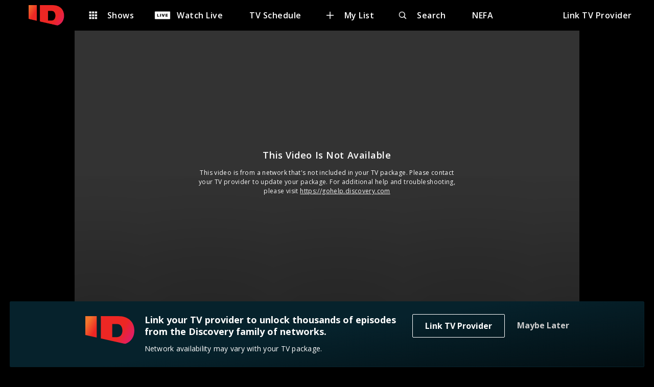

--- FILE ---
content_type: image/svg+xml
request_url: https://www.investigationdiscovery.com/static/media/edit.202310fe.svg
body_size: 255
content:
<svg 
    width="28" 
    height="28" 
    viewBox="0 0 28 28" 
    fill="none" 
    xmlns="http://www.w3.org/2000/svg"
>
    <path 
        fill-rule="evenodd" 
        clip-rule="evenodd" 
        d="M14 28C21.732 28 28 21.732 28 14C28 6.26801 21.732 0 14 0C6.26801 0 0 6.26801 0 14C0 21.732 6.26801 28 14 28ZM8.7916 19.0001L8.79162 16.7463L16.9167 8.6214L19.1703 10.875L11.0453 19.0001L8.7916 19.0001ZM11.9595 20.2072C11.7719 20.3947 11.5176 20.5001 11.2524 20.5001L7.2916 20.5001L7.29163 16.5392C7.29163 16.274 7.39699 16.0197 7.58453 15.8321L16.2096 7.2072C16.6001 6.81669 17.2332 6.81668 17.6238 7.20719L20.5846 10.1679C20.9751 10.5584 20.9751 11.1916 20.5846 11.5821L11.9595 20.2072Z" 
        fill="white"
        />
</svg>


--- FILE ---
content_type: image/svg+xml
request_url: https://www.investigationdiscovery.com/static/media/lock.f6e226e8.svg
body_size: 424
content:
<?xml version="1.0" encoding="UTF-8"?>
<svg width="40px" height="40px" viewBox="0 0 40 40" version="1.1" xmlns="http://www.w3.org/2000/svg" xmlns:xlink="http://www.w3.org/1999/xlink">
    <title>Group</title>
    <g id="Page-1" stroke="none" stroke-width="1" fill="none" fill-rule="evenodd">
        <g id="Group" fill="#FFFFFF" fill-rule="nonzero">
            <rect id="Rectangle" opacity="0" x="0" y="0" width="40" height="40"></rect>
            <path d="M15.7833333,14.5499997 C18.3833333,14.5499997 20.5833333,16.1999997 21.4,18.483333 L30.0166667,18.483333 L31.8166667,20.4499997 L30.1333333,22.2499997 L30.0166667,22.4166663 L28.7333333,22.4166663 L27.9333333,21.5999997 L27.4833333,21.5999997 L26.6833333,22.4166663 L25.6,22.4166663 L24.8,21.5999997 L23.5166667,21.5999997 L22.75,22.4166663 L21.4,22.4166663 C20.5833333,24.7166663 18.3833333,26.3499997 15.7833333,26.3499997 C12.5,26.3499997 9.83333333,23.6999997 9.83333333,20.433333 C9.83333333,17.1666663 12.5,14.5499997 15.7833333,14.5499997 Z M13.7166667,18.983333 C12.9,18.983333 12.25,19.6499997 12.25,20.4666663 C12.25,21.283333 12.9,21.9499997 13.7166667,21.9499997 C14.5166667,21.9499997 15.1833333,21.283333 15.1833333,20.4666663 C15.1833333,19.633333 14.5166667,18.983333 13.7166667,18.983333 Z" id="prefix__a"></path>
        </g>
    </g>
</svg>


--- FILE ---
content_type: image/svg+xml
request_url: https://www.investigationdiscovery.com/static/media/logo.3b746a25.svg
body_size: 710
content:
<?xml version="1.0" encoding="UTF-8"?>
<svg width="650px" height="375px" viewBox="0 0 650 375" version="1.1" xmlns="http://www.w3.org/2000/svg" xmlns:xlink="http://www.w3.org/1999/xlink">
    <!-- Generator: Sketch 64 (93537) - https://sketch.com -->
    <title>ID</title>
    <desc>Created with Sketch.</desc>
    <defs>
        <polygon id="path-1" points="0 0 650 0 650 374.497126 0 374.497126"></polygon>
        <linearGradient x1="0%" y1="33.402592%" x2="100%" y2="66.597408%" id="linearGradient-3">
            <stop stop-color="#F2762D" offset="0%"></stop>
            <stop stop-color="#ED2724" offset="23.0389569%"></stop>
            <stop stop-color="#ED2724" offset="71.8116554%"></stop>
            <stop stop-color="#E11D68" offset="100%"></stop>
        </linearGradient>
    </defs>
    <g id="Symbols" stroke="none" stroke-width="1" fill="none" fill-rule="evenodd">
        <g id="Network-Logo/Left/Color/ID" transform="translate(0.000000, -63.000000)">
            <g id="ID" transform="translate(0.000000, 63.000000)">
                <mask id="mask-2" fill="white">
                    <use xlink:href="#path-1"></use>
                </mask>
                <g id="Clip-2"></g>
                <path d="M205.779167,0 L205.779167,194.754996 L205.779167,300.492033 L529.112037,374.497126 C611.583796,344.886663 650,274.835651 650,194.754996 C650,88.5756074 582.472222,0 434.230093,0 L205.779167,0 Z M356.64838,194.754996 L356.64838,106.594657 L419.505787,106.594657 C471.972222,106.594657 490.846296,150.459669 491.761111,194.754996 C490.846296,239.050323 471.972222,282.915335 419.505787,282.915335 L356.64838,282.915335 L356.64838,194.754996 Z M0,0 L0,194.754996 L0,253.395148 L150.869213,287.919623 L150.869213,194.754996 L150.869213,0 L0,0 Z" id="Fill-1" fill="url(#linearGradient-3)" mask="url(#mask-2)"></path>
            </g>
        </g>
    </g>
</svg>